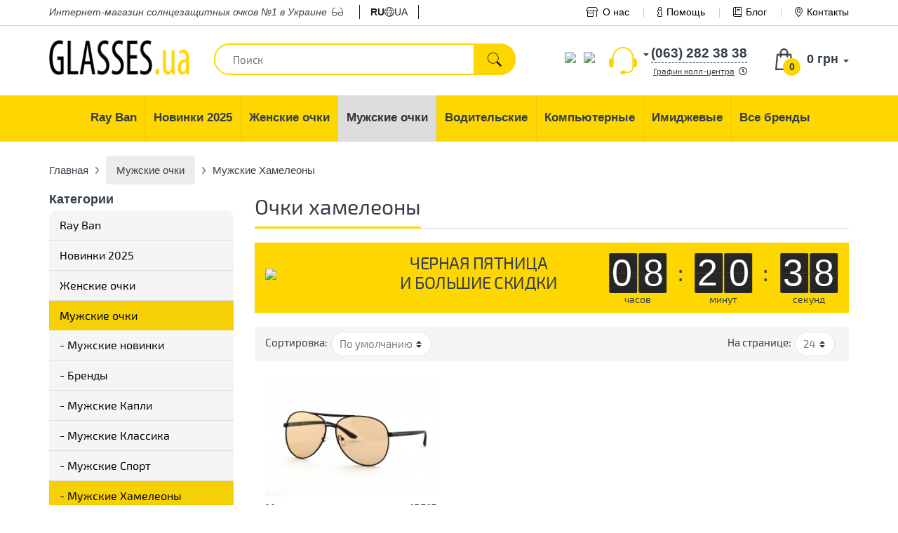

--- FILE ---
content_type: text/plain
request_url: https://www.google-analytics.com/j/collect?v=1&_v=j102&a=115852266&t=pageview&_s=1&dl=https%3A%2F%2Fglasses.ua%2Fmuzhskie-ochki%2Fmuzhskie-hameleoni%2F&ul=en-us%40posix&dt=%D0%A4%D0%BE%D1%82%D0%BE%D1%85%D1%80%D0%BE%D0%BC%D0%BD%D1%8B%D0%B5%20%D0%BE%D1%87%D0%BA%D0%B8%20%D1%85%D0%B0%D0%BC%D0%B5%D0%BB%D0%B5%D0%BE%D0%BD%D1%8B%20%D0%BA%D1%83%D0%BF%D0%B8%D1%82%D1%8C%20%D0%B2%20%D0%9A%D0%B8%D0%B5%D0%B2%D0%B5%2C%20%D0%9E%D0%B4%D0%B5%D1%81%D1%81%D0%B5%2C%20%D0%94%D0%BD%D0%B5%D0%BF%D1%80%D0%B5%2C%20%D0%A5%D0%B0%D1%80%D1%8C%D0%BA%D0%BE%D0%B2%D0%B5%20-%20%D0%98%D0%BD%D1%82%D0%B5%D1%80%D0%BD%D0%B5%D1%82-%D0%BC%D0%B0%D0%B3%D0%B0%D0%B7%D0%B8%D0%BD%20%D1%81%D0%BE%D0%BB%D0%BD%D1%86%D0%B5%D0%B7%D0%B0%D1%89%D0%B8%D1%82%D0%BD%D1%8B%D1%85%20%D0%BE%D1%87%D0%BA%D0%BE%D0%B2%20Glasses.ua&sr=1280x720&vp=1280x720&_u=aEDAAUABAAAAACAAI~&jid=1935411054&gjid=1797443900&cid=473546873.1768837160&tid=UA-97172585-1&_gid=1847756250.1768837160&_r=1&_slc=1&gtm=45He61f0h2n81TSXKB26za200&gcd=13l3l3l3l1l1&dma=0&tag_exp=103116026~103200004~104527906~104528500~104684208~104684211~105391253~115616985~115938466~115938469~116988316~117041587&z=822605264
body_size: -449
content:
2,cG-PJWMCW13EB